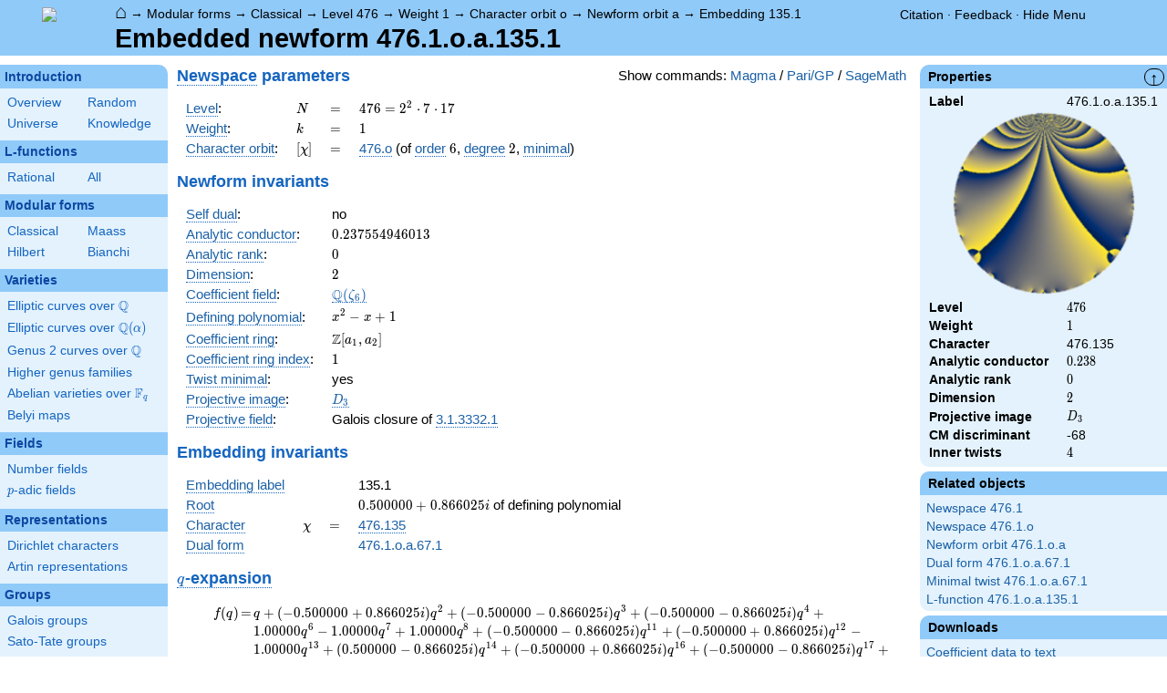

--- FILE ---
content_type: text/html; charset=utf-8
request_url: https://www.google.com/recaptcha/enterprise/anchor?ar=1&k=6LchHWwpAAAAACFe52hZNEkUP5Bn5_0FfLiEuF3i&co=aHR0cHM6Ly93d3cubG1mZGIub3JnOjQ0Mw..&hl=en&v=PoyoqOPhxBO7pBk68S4YbpHZ&size=invisible&anchor-ms=20000&execute-ms=30000&cb=ih7w0wis5z4n
body_size: 48603
content:
<!DOCTYPE HTML><html dir="ltr" lang="en"><head><meta http-equiv="Content-Type" content="text/html; charset=UTF-8">
<meta http-equiv="X-UA-Compatible" content="IE=edge">
<title>reCAPTCHA</title>
<style type="text/css">
/* cyrillic-ext */
@font-face {
  font-family: 'Roboto';
  font-style: normal;
  font-weight: 400;
  font-stretch: 100%;
  src: url(//fonts.gstatic.com/s/roboto/v48/KFO7CnqEu92Fr1ME7kSn66aGLdTylUAMa3GUBHMdazTgWw.woff2) format('woff2');
  unicode-range: U+0460-052F, U+1C80-1C8A, U+20B4, U+2DE0-2DFF, U+A640-A69F, U+FE2E-FE2F;
}
/* cyrillic */
@font-face {
  font-family: 'Roboto';
  font-style: normal;
  font-weight: 400;
  font-stretch: 100%;
  src: url(//fonts.gstatic.com/s/roboto/v48/KFO7CnqEu92Fr1ME7kSn66aGLdTylUAMa3iUBHMdazTgWw.woff2) format('woff2');
  unicode-range: U+0301, U+0400-045F, U+0490-0491, U+04B0-04B1, U+2116;
}
/* greek-ext */
@font-face {
  font-family: 'Roboto';
  font-style: normal;
  font-weight: 400;
  font-stretch: 100%;
  src: url(//fonts.gstatic.com/s/roboto/v48/KFO7CnqEu92Fr1ME7kSn66aGLdTylUAMa3CUBHMdazTgWw.woff2) format('woff2');
  unicode-range: U+1F00-1FFF;
}
/* greek */
@font-face {
  font-family: 'Roboto';
  font-style: normal;
  font-weight: 400;
  font-stretch: 100%;
  src: url(//fonts.gstatic.com/s/roboto/v48/KFO7CnqEu92Fr1ME7kSn66aGLdTylUAMa3-UBHMdazTgWw.woff2) format('woff2');
  unicode-range: U+0370-0377, U+037A-037F, U+0384-038A, U+038C, U+038E-03A1, U+03A3-03FF;
}
/* math */
@font-face {
  font-family: 'Roboto';
  font-style: normal;
  font-weight: 400;
  font-stretch: 100%;
  src: url(//fonts.gstatic.com/s/roboto/v48/KFO7CnqEu92Fr1ME7kSn66aGLdTylUAMawCUBHMdazTgWw.woff2) format('woff2');
  unicode-range: U+0302-0303, U+0305, U+0307-0308, U+0310, U+0312, U+0315, U+031A, U+0326-0327, U+032C, U+032F-0330, U+0332-0333, U+0338, U+033A, U+0346, U+034D, U+0391-03A1, U+03A3-03A9, U+03B1-03C9, U+03D1, U+03D5-03D6, U+03F0-03F1, U+03F4-03F5, U+2016-2017, U+2034-2038, U+203C, U+2040, U+2043, U+2047, U+2050, U+2057, U+205F, U+2070-2071, U+2074-208E, U+2090-209C, U+20D0-20DC, U+20E1, U+20E5-20EF, U+2100-2112, U+2114-2115, U+2117-2121, U+2123-214F, U+2190, U+2192, U+2194-21AE, U+21B0-21E5, U+21F1-21F2, U+21F4-2211, U+2213-2214, U+2216-22FF, U+2308-230B, U+2310, U+2319, U+231C-2321, U+2336-237A, U+237C, U+2395, U+239B-23B7, U+23D0, U+23DC-23E1, U+2474-2475, U+25AF, U+25B3, U+25B7, U+25BD, U+25C1, U+25CA, U+25CC, U+25FB, U+266D-266F, U+27C0-27FF, U+2900-2AFF, U+2B0E-2B11, U+2B30-2B4C, U+2BFE, U+3030, U+FF5B, U+FF5D, U+1D400-1D7FF, U+1EE00-1EEFF;
}
/* symbols */
@font-face {
  font-family: 'Roboto';
  font-style: normal;
  font-weight: 400;
  font-stretch: 100%;
  src: url(//fonts.gstatic.com/s/roboto/v48/KFO7CnqEu92Fr1ME7kSn66aGLdTylUAMaxKUBHMdazTgWw.woff2) format('woff2');
  unicode-range: U+0001-000C, U+000E-001F, U+007F-009F, U+20DD-20E0, U+20E2-20E4, U+2150-218F, U+2190, U+2192, U+2194-2199, U+21AF, U+21E6-21F0, U+21F3, U+2218-2219, U+2299, U+22C4-22C6, U+2300-243F, U+2440-244A, U+2460-24FF, U+25A0-27BF, U+2800-28FF, U+2921-2922, U+2981, U+29BF, U+29EB, U+2B00-2BFF, U+4DC0-4DFF, U+FFF9-FFFB, U+10140-1018E, U+10190-1019C, U+101A0, U+101D0-101FD, U+102E0-102FB, U+10E60-10E7E, U+1D2C0-1D2D3, U+1D2E0-1D37F, U+1F000-1F0FF, U+1F100-1F1AD, U+1F1E6-1F1FF, U+1F30D-1F30F, U+1F315, U+1F31C, U+1F31E, U+1F320-1F32C, U+1F336, U+1F378, U+1F37D, U+1F382, U+1F393-1F39F, U+1F3A7-1F3A8, U+1F3AC-1F3AF, U+1F3C2, U+1F3C4-1F3C6, U+1F3CA-1F3CE, U+1F3D4-1F3E0, U+1F3ED, U+1F3F1-1F3F3, U+1F3F5-1F3F7, U+1F408, U+1F415, U+1F41F, U+1F426, U+1F43F, U+1F441-1F442, U+1F444, U+1F446-1F449, U+1F44C-1F44E, U+1F453, U+1F46A, U+1F47D, U+1F4A3, U+1F4B0, U+1F4B3, U+1F4B9, U+1F4BB, U+1F4BF, U+1F4C8-1F4CB, U+1F4D6, U+1F4DA, U+1F4DF, U+1F4E3-1F4E6, U+1F4EA-1F4ED, U+1F4F7, U+1F4F9-1F4FB, U+1F4FD-1F4FE, U+1F503, U+1F507-1F50B, U+1F50D, U+1F512-1F513, U+1F53E-1F54A, U+1F54F-1F5FA, U+1F610, U+1F650-1F67F, U+1F687, U+1F68D, U+1F691, U+1F694, U+1F698, U+1F6AD, U+1F6B2, U+1F6B9-1F6BA, U+1F6BC, U+1F6C6-1F6CF, U+1F6D3-1F6D7, U+1F6E0-1F6EA, U+1F6F0-1F6F3, U+1F6F7-1F6FC, U+1F700-1F7FF, U+1F800-1F80B, U+1F810-1F847, U+1F850-1F859, U+1F860-1F887, U+1F890-1F8AD, U+1F8B0-1F8BB, U+1F8C0-1F8C1, U+1F900-1F90B, U+1F93B, U+1F946, U+1F984, U+1F996, U+1F9E9, U+1FA00-1FA6F, U+1FA70-1FA7C, U+1FA80-1FA89, U+1FA8F-1FAC6, U+1FACE-1FADC, U+1FADF-1FAE9, U+1FAF0-1FAF8, U+1FB00-1FBFF;
}
/* vietnamese */
@font-face {
  font-family: 'Roboto';
  font-style: normal;
  font-weight: 400;
  font-stretch: 100%;
  src: url(//fonts.gstatic.com/s/roboto/v48/KFO7CnqEu92Fr1ME7kSn66aGLdTylUAMa3OUBHMdazTgWw.woff2) format('woff2');
  unicode-range: U+0102-0103, U+0110-0111, U+0128-0129, U+0168-0169, U+01A0-01A1, U+01AF-01B0, U+0300-0301, U+0303-0304, U+0308-0309, U+0323, U+0329, U+1EA0-1EF9, U+20AB;
}
/* latin-ext */
@font-face {
  font-family: 'Roboto';
  font-style: normal;
  font-weight: 400;
  font-stretch: 100%;
  src: url(//fonts.gstatic.com/s/roboto/v48/KFO7CnqEu92Fr1ME7kSn66aGLdTylUAMa3KUBHMdazTgWw.woff2) format('woff2');
  unicode-range: U+0100-02BA, U+02BD-02C5, U+02C7-02CC, U+02CE-02D7, U+02DD-02FF, U+0304, U+0308, U+0329, U+1D00-1DBF, U+1E00-1E9F, U+1EF2-1EFF, U+2020, U+20A0-20AB, U+20AD-20C0, U+2113, U+2C60-2C7F, U+A720-A7FF;
}
/* latin */
@font-face {
  font-family: 'Roboto';
  font-style: normal;
  font-weight: 400;
  font-stretch: 100%;
  src: url(//fonts.gstatic.com/s/roboto/v48/KFO7CnqEu92Fr1ME7kSn66aGLdTylUAMa3yUBHMdazQ.woff2) format('woff2');
  unicode-range: U+0000-00FF, U+0131, U+0152-0153, U+02BB-02BC, U+02C6, U+02DA, U+02DC, U+0304, U+0308, U+0329, U+2000-206F, U+20AC, U+2122, U+2191, U+2193, U+2212, U+2215, U+FEFF, U+FFFD;
}
/* cyrillic-ext */
@font-face {
  font-family: 'Roboto';
  font-style: normal;
  font-weight: 500;
  font-stretch: 100%;
  src: url(//fonts.gstatic.com/s/roboto/v48/KFO7CnqEu92Fr1ME7kSn66aGLdTylUAMa3GUBHMdazTgWw.woff2) format('woff2');
  unicode-range: U+0460-052F, U+1C80-1C8A, U+20B4, U+2DE0-2DFF, U+A640-A69F, U+FE2E-FE2F;
}
/* cyrillic */
@font-face {
  font-family: 'Roboto';
  font-style: normal;
  font-weight: 500;
  font-stretch: 100%;
  src: url(//fonts.gstatic.com/s/roboto/v48/KFO7CnqEu92Fr1ME7kSn66aGLdTylUAMa3iUBHMdazTgWw.woff2) format('woff2');
  unicode-range: U+0301, U+0400-045F, U+0490-0491, U+04B0-04B1, U+2116;
}
/* greek-ext */
@font-face {
  font-family: 'Roboto';
  font-style: normal;
  font-weight: 500;
  font-stretch: 100%;
  src: url(//fonts.gstatic.com/s/roboto/v48/KFO7CnqEu92Fr1ME7kSn66aGLdTylUAMa3CUBHMdazTgWw.woff2) format('woff2');
  unicode-range: U+1F00-1FFF;
}
/* greek */
@font-face {
  font-family: 'Roboto';
  font-style: normal;
  font-weight: 500;
  font-stretch: 100%;
  src: url(//fonts.gstatic.com/s/roboto/v48/KFO7CnqEu92Fr1ME7kSn66aGLdTylUAMa3-UBHMdazTgWw.woff2) format('woff2');
  unicode-range: U+0370-0377, U+037A-037F, U+0384-038A, U+038C, U+038E-03A1, U+03A3-03FF;
}
/* math */
@font-face {
  font-family: 'Roboto';
  font-style: normal;
  font-weight: 500;
  font-stretch: 100%;
  src: url(//fonts.gstatic.com/s/roboto/v48/KFO7CnqEu92Fr1ME7kSn66aGLdTylUAMawCUBHMdazTgWw.woff2) format('woff2');
  unicode-range: U+0302-0303, U+0305, U+0307-0308, U+0310, U+0312, U+0315, U+031A, U+0326-0327, U+032C, U+032F-0330, U+0332-0333, U+0338, U+033A, U+0346, U+034D, U+0391-03A1, U+03A3-03A9, U+03B1-03C9, U+03D1, U+03D5-03D6, U+03F0-03F1, U+03F4-03F5, U+2016-2017, U+2034-2038, U+203C, U+2040, U+2043, U+2047, U+2050, U+2057, U+205F, U+2070-2071, U+2074-208E, U+2090-209C, U+20D0-20DC, U+20E1, U+20E5-20EF, U+2100-2112, U+2114-2115, U+2117-2121, U+2123-214F, U+2190, U+2192, U+2194-21AE, U+21B0-21E5, U+21F1-21F2, U+21F4-2211, U+2213-2214, U+2216-22FF, U+2308-230B, U+2310, U+2319, U+231C-2321, U+2336-237A, U+237C, U+2395, U+239B-23B7, U+23D0, U+23DC-23E1, U+2474-2475, U+25AF, U+25B3, U+25B7, U+25BD, U+25C1, U+25CA, U+25CC, U+25FB, U+266D-266F, U+27C0-27FF, U+2900-2AFF, U+2B0E-2B11, U+2B30-2B4C, U+2BFE, U+3030, U+FF5B, U+FF5D, U+1D400-1D7FF, U+1EE00-1EEFF;
}
/* symbols */
@font-face {
  font-family: 'Roboto';
  font-style: normal;
  font-weight: 500;
  font-stretch: 100%;
  src: url(//fonts.gstatic.com/s/roboto/v48/KFO7CnqEu92Fr1ME7kSn66aGLdTylUAMaxKUBHMdazTgWw.woff2) format('woff2');
  unicode-range: U+0001-000C, U+000E-001F, U+007F-009F, U+20DD-20E0, U+20E2-20E4, U+2150-218F, U+2190, U+2192, U+2194-2199, U+21AF, U+21E6-21F0, U+21F3, U+2218-2219, U+2299, U+22C4-22C6, U+2300-243F, U+2440-244A, U+2460-24FF, U+25A0-27BF, U+2800-28FF, U+2921-2922, U+2981, U+29BF, U+29EB, U+2B00-2BFF, U+4DC0-4DFF, U+FFF9-FFFB, U+10140-1018E, U+10190-1019C, U+101A0, U+101D0-101FD, U+102E0-102FB, U+10E60-10E7E, U+1D2C0-1D2D3, U+1D2E0-1D37F, U+1F000-1F0FF, U+1F100-1F1AD, U+1F1E6-1F1FF, U+1F30D-1F30F, U+1F315, U+1F31C, U+1F31E, U+1F320-1F32C, U+1F336, U+1F378, U+1F37D, U+1F382, U+1F393-1F39F, U+1F3A7-1F3A8, U+1F3AC-1F3AF, U+1F3C2, U+1F3C4-1F3C6, U+1F3CA-1F3CE, U+1F3D4-1F3E0, U+1F3ED, U+1F3F1-1F3F3, U+1F3F5-1F3F7, U+1F408, U+1F415, U+1F41F, U+1F426, U+1F43F, U+1F441-1F442, U+1F444, U+1F446-1F449, U+1F44C-1F44E, U+1F453, U+1F46A, U+1F47D, U+1F4A3, U+1F4B0, U+1F4B3, U+1F4B9, U+1F4BB, U+1F4BF, U+1F4C8-1F4CB, U+1F4D6, U+1F4DA, U+1F4DF, U+1F4E3-1F4E6, U+1F4EA-1F4ED, U+1F4F7, U+1F4F9-1F4FB, U+1F4FD-1F4FE, U+1F503, U+1F507-1F50B, U+1F50D, U+1F512-1F513, U+1F53E-1F54A, U+1F54F-1F5FA, U+1F610, U+1F650-1F67F, U+1F687, U+1F68D, U+1F691, U+1F694, U+1F698, U+1F6AD, U+1F6B2, U+1F6B9-1F6BA, U+1F6BC, U+1F6C6-1F6CF, U+1F6D3-1F6D7, U+1F6E0-1F6EA, U+1F6F0-1F6F3, U+1F6F7-1F6FC, U+1F700-1F7FF, U+1F800-1F80B, U+1F810-1F847, U+1F850-1F859, U+1F860-1F887, U+1F890-1F8AD, U+1F8B0-1F8BB, U+1F8C0-1F8C1, U+1F900-1F90B, U+1F93B, U+1F946, U+1F984, U+1F996, U+1F9E9, U+1FA00-1FA6F, U+1FA70-1FA7C, U+1FA80-1FA89, U+1FA8F-1FAC6, U+1FACE-1FADC, U+1FADF-1FAE9, U+1FAF0-1FAF8, U+1FB00-1FBFF;
}
/* vietnamese */
@font-face {
  font-family: 'Roboto';
  font-style: normal;
  font-weight: 500;
  font-stretch: 100%;
  src: url(//fonts.gstatic.com/s/roboto/v48/KFO7CnqEu92Fr1ME7kSn66aGLdTylUAMa3OUBHMdazTgWw.woff2) format('woff2');
  unicode-range: U+0102-0103, U+0110-0111, U+0128-0129, U+0168-0169, U+01A0-01A1, U+01AF-01B0, U+0300-0301, U+0303-0304, U+0308-0309, U+0323, U+0329, U+1EA0-1EF9, U+20AB;
}
/* latin-ext */
@font-face {
  font-family: 'Roboto';
  font-style: normal;
  font-weight: 500;
  font-stretch: 100%;
  src: url(//fonts.gstatic.com/s/roboto/v48/KFO7CnqEu92Fr1ME7kSn66aGLdTylUAMa3KUBHMdazTgWw.woff2) format('woff2');
  unicode-range: U+0100-02BA, U+02BD-02C5, U+02C7-02CC, U+02CE-02D7, U+02DD-02FF, U+0304, U+0308, U+0329, U+1D00-1DBF, U+1E00-1E9F, U+1EF2-1EFF, U+2020, U+20A0-20AB, U+20AD-20C0, U+2113, U+2C60-2C7F, U+A720-A7FF;
}
/* latin */
@font-face {
  font-family: 'Roboto';
  font-style: normal;
  font-weight: 500;
  font-stretch: 100%;
  src: url(//fonts.gstatic.com/s/roboto/v48/KFO7CnqEu92Fr1ME7kSn66aGLdTylUAMa3yUBHMdazQ.woff2) format('woff2');
  unicode-range: U+0000-00FF, U+0131, U+0152-0153, U+02BB-02BC, U+02C6, U+02DA, U+02DC, U+0304, U+0308, U+0329, U+2000-206F, U+20AC, U+2122, U+2191, U+2193, U+2212, U+2215, U+FEFF, U+FFFD;
}
/* cyrillic-ext */
@font-face {
  font-family: 'Roboto';
  font-style: normal;
  font-weight: 900;
  font-stretch: 100%;
  src: url(//fonts.gstatic.com/s/roboto/v48/KFO7CnqEu92Fr1ME7kSn66aGLdTylUAMa3GUBHMdazTgWw.woff2) format('woff2');
  unicode-range: U+0460-052F, U+1C80-1C8A, U+20B4, U+2DE0-2DFF, U+A640-A69F, U+FE2E-FE2F;
}
/* cyrillic */
@font-face {
  font-family: 'Roboto';
  font-style: normal;
  font-weight: 900;
  font-stretch: 100%;
  src: url(//fonts.gstatic.com/s/roboto/v48/KFO7CnqEu92Fr1ME7kSn66aGLdTylUAMa3iUBHMdazTgWw.woff2) format('woff2');
  unicode-range: U+0301, U+0400-045F, U+0490-0491, U+04B0-04B1, U+2116;
}
/* greek-ext */
@font-face {
  font-family: 'Roboto';
  font-style: normal;
  font-weight: 900;
  font-stretch: 100%;
  src: url(//fonts.gstatic.com/s/roboto/v48/KFO7CnqEu92Fr1ME7kSn66aGLdTylUAMa3CUBHMdazTgWw.woff2) format('woff2');
  unicode-range: U+1F00-1FFF;
}
/* greek */
@font-face {
  font-family: 'Roboto';
  font-style: normal;
  font-weight: 900;
  font-stretch: 100%;
  src: url(//fonts.gstatic.com/s/roboto/v48/KFO7CnqEu92Fr1ME7kSn66aGLdTylUAMa3-UBHMdazTgWw.woff2) format('woff2');
  unicode-range: U+0370-0377, U+037A-037F, U+0384-038A, U+038C, U+038E-03A1, U+03A3-03FF;
}
/* math */
@font-face {
  font-family: 'Roboto';
  font-style: normal;
  font-weight: 900;
  font-stretch: 100%;
  src: url(//fonts.gstatic.com/s/roboto/v48/KFO7CnqEu92Fr1ME7kSn66aGLdTylUAMawCUBHMdazTgWw.woff2) format('woff2');
  unicode-range: U+0302-0303, U+0305, U+0307-0308, U+0310, U+0312, U+0315, U+031A, U+0326-0327, U+032C, U+032F-0330, U+0332-0333, U+0338, U+033A, U+0346, U+034D, U+0391-03A1, U+03A3-03A9, U+03B1-03C9, U+03D1, U+03D5-03D6, U+03F0-03F1, U+03F4-03F5, U+2016-2017, U+2034-2038, U+203C, U+2040, U+2043, U+2047, U+2050, U+2057, U+205F, U+2070-2071, U+2074-208E, U+2090-209C, U+20D0-20DC, U+20E1, U+20E5-20EF, U+2100-2112, U+2114-2115, U+2117-2121, U+2123-214F, U+2190, U+2192, U+2194-21AE, U+21B0-21E5, U+21F1-21F2, U+21F4-2211, U+2213-2214, U+2216-22FF, U+2308-230B, U+2310, U+2319, U+231C-2321, U+2336-237A, U+237C, U+2395, U+239B-23B7, U+23D0, U+23DC-23E1, U+2474-2475, U+25AF, U+25B3, U+25B7, U+25BD, U+25C1, U+25CA, U+25CC, U+25FB, U+266D-266F, U+27C0-27FF, U+2900-2AFF, U+2B0E-2B11, U+2B30-2B4C, U+2BFE, U+3030, U+FF5B, U+FF5D, U+1D400-1D7FF, U+1EE00-1EEFF;
}
/* symbols */
@font-face {
  font-family: 'Roboto';
  font-style: normal;
  font-weight: 900;
  font-stretch: 100%;
  src: url(//fonts.gstatic.com/s/roboto/v48/KFO7CnqEu92Fr1ME7kSn66aGLdTylUAMaxKUBHMdazTgWw.woff2) format('woff2');
  unicode-range: U+0001-000C, U+000E-001F, U+007F-009F, U+20DD-20E0, U+20E2-20E4, U+2150-218F, U+2190, U+2192, U+2194-2199, U+21AF, U+21E6-21F0, U+21F3, U+2218-2219, U+2299, U+22C4-22C6, U+2300-243F, U+2440-244A, U+2460-24FF, U+25A0-27BF, U+2800-28FF, U+2921-2922, U+2981, U+29BF, U+29EB, U+2B00-2BFF, U+4DC0-4DFF, U+FFF9-FFFB, U+10140-1018E, U+10190-1019C, U+101A0, U+101D0-101FD, U+102E0-102FB, U+10E60-10E7E, U+1D2C0-1D2D3, U+1D2E0-1D37F, U+1F000-1F0FF, U+1F100-1F1AD, U+1F1E6-1F1FF, U+1F30D-1F30F, U+1F315, U+1F31C, U+1F31E, U+1F320-1F32C, U+1F336, U+1F378, U+1F37D, U+1F382, U+1F393-1F39F, U+1F3A7-1F3A8, U+1F3AC-1F3AF, U+1F3C2, U+1F3C4-1F3C6, U+1F3CA-1F3CE, U+1F3D4-1F3E0, U+1F3ED, U+1F3F1-1F3F3, U+1F3F5-1F3F7, U+1F408, U+1F415, U+1F41F, U+1F426, U+1F43F, U+1F441-1F442, U+1F444, U+1F446-1F449, U+1F44C-1F44E, U+1F453, U+1F46A, U+1F47D, U+1F4A3, U+1F4B0, U+1F4B3, U+1F4B9, U+1F4BB, U+1F4BF, U+1F4C8-1F4CB, U+1F4D6, U+1F4DA, U+1F4DF, U+1F4E3-1F4E6, U+1F4EA-1F4ED, U+1F4F7, U+1F4F9-1F4FB, U+1F4FD-1F4FE, U+1F503, U+1F507-1F50B, U+1F50D, U+1F512-1F513, U+1F53E-1F54A, U+1F54F-1F5FA, U+1F610, U+1F650-1F67F, U+1F687, U+1F68D, U+1F691, U+1F694, U+1F698, U+1F6AD, U+1F6B2, U+1F6B9-1F6BA, U+1F6BC, U+1F6C6-1F6CF, U+1F6D3-1F6D7, U+1F6E0-1F6EA, U+1F6F0-1F6F3, U+1F6F7-1F6FC, U+1F700-1F7FF, U+1F800-1F80B, U+1F810-1F847, U+1F850-1F859, U+1F860-1F887, U+1F890-1F8AD, U+1F8B0-1F8BB, U+1F8C0-1F8C1, U+1F900-1F90B, U+1F93B, U+1F946, U+1F984, U+1F996, U+1F9E9, U+1FA00-1FA6F, U+1FA70-1FA7C, U+1FA80-1FA89, U+1FA8F-1FAC6, U+1FACE-1FADC, U+1FADF-1FAE9, U+1FAF0-1FAF8, U+1FB00-1FBFF;
}
/* vietnamese */
@font-face {
  font-family: 'Roboto';
  font-style: normal;
  font-weight: 900;
  font-stretch: 100%;
  src: url(//fonts.gstatic.com/s/roboto/v48/KFO7CnqEu92Fr1ME7kSn66aGLdTylUAMa3OUBHMdazTgWw.woff2) format('woff2');
  unicode-range: U+0102-0103, U+0110-0111, U+0128-0129, U+0168-0169, U+01A0-01A1, U+01AF-01B0, U+0300-0301, U+0303-0304, U+0308-0309, U+0323, U+0329, U+1EA0-1EF9, U+20AB;
}
/* latin-ext */
@font-face {
  font-family: 'Roboto';
  font-style: normal;
  font-weight: 900;
  font-stretch: 100%;
  src: url(//fonts.gstatic.com/s/roboto/v48/KFO7CnqEu92Fr1ME7kSn66aGLdTylUAMa3KUBHMdazTgWw.woff2) format('woff2');
  unicode-range: U+0100-02BA, U+02BD-02C5, U+02C7-02CC, U+02CE-02D7, U+02DD-02FF, U+0304, U+0308, U+0329, U+1D00-1DBF, U+1E00-1E9F, U+1EF2-1EFF, U+2020, U+20A0-20AB, U+20AD-20C0, U+2113, U+2C60-2C7F, U+A720-A7FF;
}
/* latin */
@font-face {
  font-family: 'Roboto';
  font-style: normal;
  font-weight: 900;
  font-stretch: 100%;
  src: url(//fonts.gstatic.com/s/roboto/v48/KFO7CnqEu92Fr1ME7kSn66aGLdTylUAMa3yUBHMdazQ.woff2) format('woff2');
  unicode-range: U+0000-00FF, U+0131, U+0152-0153, U+02BB-02BC, U+02C6, U+02DA, U+02DC, U+0304, U+0308, U+0329, U+2000-206F, U+20AC, U+2122, U+2191, U+2193, U+2212, U+2215, U+FEFF, U+FFFD;
}

</style>
<link rel="stylesheet" type="text/css" href="https://www.gstatic.com/recaptcha/releases/PoyoqOPhxBO7pBk68S4YbpHZ/styles__ltr.css">
<script nonce="R9c_0BABq_D4thNL4dTW9g" type="text/javascript">window['__recaptcha_api'] = 'https://www.google.com/recaptcha/enterprise/';</script>
<script type="text/javascript" src="https://www.gstatic.com/recaptcha/releases/PoyoqOPhxBO7pBk68S4YbpHZ/recaptcha__en.js" nonce="R9c_0BABq_D4thNL4dTW9g">
      
    </script></head>
<body><div id="rc-anchor-alert" class="rc-anchor-alert"></div>
<input type="hidden" id="recaptcha-token" value="[base64]">
<script type="text/javascript" nonce="R9c_0BABq_D4thNL4dTW9g">
      recaptcha.anchor.Main.init("[\x22ainput\x22,[\x22bgdata\x22,\x22\x22,\[base64]/[base64]/[base64]/[base64]/cjw8ejpyPj4+eil9Y2F0Y2gobCl7dGhyb3cgbDt9fSxIPWZ1bmN0aW9uKHcsdCx6KXtpZih3PT0xOTR8fHc9PTIwOCl0LnZbd10/dC52W3ddLmNvbmNhdCh6KTp0LnZbd109b2Yoeix0KTtlbHNle2lmKHQuYkImJnchPTMxNylyZXR1cm47dz09NjZ8fHc9PTEyMnx8dz09NDcwfHx3PT00NHx8dz09NDE2fHx3PT0zOTd8fHc9PTQyMXx8dz09Njh8fHc9PTcwfHx3PT0xODQ/[base64]/[base64]/[base64]/bmV3IGRbVl0oSlswXSk6cD09Mj9uZXcgZFtWXShKWzBdLEpbMV0pOnA9PTM/bmV3IGRbVl0oSlswXSxKWzFdLEpbMl0pOnA9PTQ/[base64]/[base64]/[base64]/[base64]\x22,\[base64]\x22,\x22InzCgGE3wqbDtGPDjsKrw5jCpUQlw7DCqjwVwp3Cr8OVwrjDtsKmCEHCgMKmBRYbwokOwr9ZwqrDhELCrC/Dum9UV8KWw5YTfcKGwrgwXVTDlsOSPDtoNMKIw6zDtB3Cug47FH9Mw7DCqMOYUsOAw5xmwq5IwoYLw7NibsKsw5HDtcOpIi3DlsO/wonCp8OnLFPCi8Kxwr/[base64]/GEfClsKgLjjCv0vCn3FjIsOTwqHCv0TDpV4AH17DoFvDtcKcwrMGPlYGYcO1QMKHwqzCksOXKTzDlATDl8OdDcOAwp7DosKZYGTDpn7Dnw94wpjCtcO8IcOaYzpdV37CscKEOsOCJcKVN2nCocKwOMKtSz3DnT/Dp8OfDsKgwqZ+wrfCi8Odw5TDrAwaBk3DrWc/wonCqsKuUsK5wpTDozXCkcKewrrDgsKdOUrCgMOIPEk1w5cpCFjCl8OXw63DjMO/KVNyw4g7w5nDu3VOw40BdFrChRp3w5/DlF3DtgHDu8KWUCHDvcOiwrbDjsKRw5UCXyAvw4UbGcOBfcOECWbCkMKjwqfCmMOkIMOEwoQdHcOKwr3Cj8Kqw7pMG8KUUcK7eQXCq8O1wr8+woduwr/Dn1HCs8O4w7PCry3Dr8Kzwo/DgsKfIsOxRURSw7/CpSo4fsK2wrvDl8KJw47CrMKZWcKWw5/DhsKyBsOPwqjDocKfwpfDs34fFVclw7XChgPCnEE+w7YLBDZHwqcIUsODwrwVwp/DlsKSLsKcBXZ+ZWPCq8OqBR9VXMKAwrg+BcO6w53DmVcBbcKqA8O5w6bDmBDDosO1w5pSB8Obw5DDsiZtwoLChsOSwqc6ODVIesOWcxDCnGohwqYow6XCoDDCijvDssK4w4UzwpnDpmTCg8KDw4HClh/Dv8KLY8OTw7UVUXjClcK1QwQCwqNpw6vCksK0w6/DgsOcd8Kywr9lfjLDvcOEScKqQcO0aMO7woHCiTXChMKXw5PCvVlBHFMKw7ZOVwfCtcK7EXlhC2FIw4xJw67Cn8OAPC3CkcOOAnrDqsOjw7fCm1XCmcKcdMKLU8KmwrdBwoABw4/DuhXCrGvCpcKFw7l7UEp3I8KFwqXDnkLDncKPOC3DsV0KwobCsMO3wrIAwrXCj8Onwr/Dgy/DrGo0cmHCkRUQH8KXXMOiw5cIXcKDWMOzE381w63CoMObcA/CgcK1wq4/X0vDg8Oww45IwqR0BMO9OMK/LyTCiFVIHcKtwrbDoTtHesKwNMOvw6gYbMOOwpYkMEoBwo0gEF7Cv8Oww4tCREzCiVcTEhvDkQYzOsKNwqbClzQXw73Dg8KBw4AGI8K1w6HCqcO/[base64]/[base64]/Dri4QHDjCg8O0w7lZen1twpRZQ0J4cCZ9w6Z+w4kIwpIfwqTCuwXDklTCtQ7CribDslFkJDAbf2fCuQt6RsO2wpXCtFTChMKgU8OYOMOFw7bCtcKMK8Kxw51owoTDkxTCuMKWXiUMEGENwrYuCBARw55bwoZnH8KNAMOPwrNmIU/CiQjDhV7CocKbw49aZzZCwo3Dq8OHCcO4JsKMworCnMKVTGRXKg7CjnHCj8O7YsKcQsKJKGnCrsKDYMO1TMKhK8OVw6TDkQPDgVkBQsOAwrbCkDvDsj1UwofDrsO9w4jCiMKCdWnCmcKxw70Cw5DDr8KMw5zDmEDCjcKRwpzDhDTCk8KZw4HCoFrDpMK/RAPCisK/wqvDklfDtyfDlyoAw4d1NMOQWMOQwoXCrTHCtsODw7Z9aMK8wpHCl8KcYXcdwrzDuEvCsMKQwqB/wpkJH8KwCMKaLMO6TQEjwqpVBMK8wq/Cp1PCsDNGwqbChMKgHMOZw6cHZcK/VC0gwoFfwqZkbMK5F8KabsOmckpEwrvClcOBFkwaSkN0NURkR0PDplkENcOzXMORwqfDm8KnTjVFZ8OJPAkhc8K4w4XDpgtbwqdvVizCnlh2W1/Di8O4w5bDisKdLzLDk0wNNTDClFjDqsKiBHzCrmUYwofCrMKUw4LDhDnDn3QCw67CgMOCwowKw5TCu8O7UsOkAMKtw5XCucO/Owp1EEjCicO4NcOPwqEpGcKCDWHDm8KiJMKMITLDin/Co8Oww5XCsFXCpsKYJMOtw73CjhwZJSDCnxYEwqnDhMKZVcOIY8KHPsKbw4TDgVfCosOywpnCncKfEWxuw4/CrMOAwonCpAAyZMK0w6jDuzl9wqHCv8KJw43DvcOnwqjDgMOSGcKbwovCj2zDm0vDhgQhw7x/wqjCmWwBwpnDuMKNw47DjztLHnFYWMOsR8Kcb8OJRcK2eBFRwqRvw5YbwrRVNknDtxA5ecKtA8KCwpcYw7DDtMOqTEnCoQsAw5YFwr7CslFIwp1Nwp43Eh7DvnZxGkZ6wpLDtcOlDMKFHXzDmMO9w4VDw6rDmsOqL8KGw7ZWw5AWIGwzw5ViGHfDvmjDowjClS/DqijCgFNOw5zDuyTDusOQw4LCjxvCrcO9MgVywrNTw64nwo7DpsORfAR0wrQKwqxZbsKSdcOrf8OJQmRnacOqKi3CjcKKAMKAeQ4BwqjDscO0woHDn8OzG2gswoJPEx/[base64]/Dr8OYw4xbwovCuWbCqSNWSz0AS3ocP8OEdn/DkRnDj8OAw6LDo8Odw6Ixw4zCsQxMwooFwrrDnMKyQTkSBMKrVsOkYsOqw6LDpMOIw5/DinXDpgMmEsO+FcOlTcKWSMKsw5nDmzc6wo7CoVhgwrcOw6Uiw5/[base64]/ChcKNLMO0R8OOw6jCrsOaE8Kqw4vDhsOBVsOvw6HCl8KywqnCosOpewZEwoXDphfCpsKJw54FNsKOw4V7bcOoH8O2NhfCnsOjNcOZacOZwrATHcKIwoDDl2V2wo9LUhslTsOSVirChHMEGcOlYMOhw7DDrwfCj07Cu0Uxw5zCkkl2wqPDtAooOl3DmMOyw7pgw6tOOR/[base64]/[base64]/[base64]/DkMKre2LCv33Dl8Orw5xywprCsMKsLxnCsH5VZsO2I8OeHzbDsjgmG8OjNA/[base64]/HSdENmbDvMOZZ8KZMVjDssOTQgXCuS/[base64]/[base64]/DqcObw4Zaw5dZwojClMKpH0sbHcO3KjrCojfDgMOyw5ldcFHCkMKGVG/DtsOyw6gNw5Auwp1WLi7DgMKJJ8OOe8KgUi0EwrzDhAtJBS3DgmF4OMO9BhBNw5LCtMK1PDTCkMOaFsOYw57CpsOhasOmwocGw5bCqMKTDsKRw7HCuMKtH8KkD23DjSTClSkvZcKcw7/DusKkw5BQw4E9HsKRw5ZvYDrDgiN2O8OXXMK6Vw4Lw6tpR8KwZcK8wojCo8OCwplwcwDCs8Oxw7/CsxnDuCvDsMOqGMKbwqXDhHvDg2zDoXbCgFEGwrMLYMKpw7nCsMOaw54mw4fDlMOydypQwrx1bcOPTGZ/wq0gw6PDolpuWm3CpQ/CuMK6w6JbX8Oywps3w75fw4nDmcKNcy9ZwrHCh1UebMKZNsKhMMORwoTChFYmc8K2wrvDr8KuJVdaw77DqMOXwpdgTMOUwovCnmcGc1nDmxPDs8OtwpQwwozDvMK+wrPDkzTDmWnCnD7DqsOpwqdRw6RGVsK/wqlGVgEibMO6BEx3OcKGwqdkw5DCqC3Dv3TDonPDosKNwr3CgGfDvcKIwozDk2rDgcOKw5nDgQ1nw5MPwqdRwpQMZGhWEsKYw68FwoLDpcOYwo/DqsK1fRzCt8KQfTk7ccKPKsO4C8KSwoRRS8KXw400UR/DocOPw7bCmXVKwonDvSjCmS/CrS8yeG1pw7PCm13CjMKjQcO7w4khIMK6bsO2w5nCthFBFmouIcKAw70awpp8wr5Kw6DDox3CpsOPw4Msw4zCrWsSw5RGXcOJPRjCj8Kzw4PDtCDDmcK4woPCsgBhwptowpEIwolUw64DcMOdA17Dm1XCpcOWAmTCucKrw7rClsO4DS9/w7bDhD1hRirDpEjDgFgDwqlNwobDscOeXy4Qw4UAcMKqCRXDtVMfVMK1wonDrxrCs8Kcwr0zRATCrFIqK0vCrwEmw6LCsjR/[base64]/[base64]/ClH58AA15XwzDrnfCnWnDs1QWwqkLw4DDiMOmXgMJwpHDg8OZw5MrWVrCmMKyDcOkYcOwQsK/[base64]/CuRDCvsKVwpXCmmQJw47CucOXwpsrw61eRsOKwpUJL8OKFXhqw5TCscKjw65xwrx6wprCv8KjT8OYFMOvR8K5K8K1w6IfMyPDoGrDlMOCwrITccOiTMKMJi/[base64]/DmsOqT8OXwpvDrEdqw4ttU8Kcw7UlNAoWInLCpHTDh0BjXcOBw4xRZcOPwqswdifClW0lw6rDhsKTe8KlXcK6dsOPwpDCqsKww4UQwqZJJ8OfXEnDiWM2w7rDvxPDsghMw6gCBsOtwr1JwqvDnMOUwqh7ezhSw6LCssOiNy/CgsKVGsOaw7Q4wphMLsKaFcO9OcKlw6w1esONAijDildZW04pw7fCuEY9wrfCosKnccKhLsO4woXDmMKhF3zDlcO9ImY3w4LCgcKyMsKFBlDDgMKNVADCosKfw5w9w6piw6/Dq8KXUGdbAcOKWV3Csk5/I8OGShjClMKIwqY8ZjLCnVzCjXjCo0rDgjExw5t7w4rCq3zDvQJdSsOzfSAlw6zCqsKvEn/CmSjDvcKIw7AewpYgw7cFHi3CsCbCgsKhw4hkwr8CS3tiw6wCO8Otb8Kqb8OOwoBdw4LDjQMVw7rDqMKtajDCtsKiw7pPwqzCvsKwDsKOcGfCpzvDuh/CpyHCmVrDpXpAwqUVw57CoMOMwrp9wqMoYsOfMzoBw53Cs8O3wqbDuG9vw4MDw6jCu8OhwodTUlXDtsKxSMOew5MAw47ClsK7NsKLKyRdw75OKX8bwpnDj2fCqjLCtMKfw5A8KX/[base64]/CqsKawro6F8KAC8Okb8KDwqZLd8O8IC0LPsKNNDTDqcOow7hcCcOtCibDmcKsw5jDrMKIwp44fFEmAz0vwrrCl1cRw48ZYV/DvBzDhMKJK8O7w57DrB5nblTCiFDDi1/DjcOKF8KpwqXDnz/CqCfDiMOpc3gUccOVKsKbW2F9JUJWwrTCgmlIwpDClsK/wqkIw5TCjsKnw5QnPHscAcOLw5LDszl0AcK7ZyEhPiAww5ZIDMKIwq/DuDxkJQFDVcO6wr8gwpcfwpHCsMKDw79EZMOZccO6ORzDr8OUw7BWS8KfcS1JZMOXKAzDpQpPw7oYG8OyAMK4wrpHY3MxXMKLGiDDqx0+c3XClQvCszs2bcOCw7vCvcKfKCJzw5ZjwrpJwrELQBZJwpQ+wpXCngbDq8KHBmAKOsO3PAAIwoB/fWUqPj8BciAEEcKaZMOIbMO2Wj/[base64]/DpMOGw6tuRmrCj8OmW8K+wr3Dm8O2b8OjSgPDuhrClh8Rw7LCk8O/bHTCkcOCaMOHwqUJw67DqAEJwrZVG1oLwrzDlzzCtMODCcOuw4/DmMOswp7Cqx/Cm8KzVcO+wrIfwoDDosK2w7zCqcKEVsKkfUd9RMK3KjDDtxfDvcO6C8O7wpfDr8OIMyoOwofDicOrwqofw7jCuETDrMO7w5LDk8OVw5rCrsOVw481AnpYAxvDl0kIw7x+wpxjVwFeJA/Dh8Oxw73DpGbCjsOVbBXDgDnDvsK1JcK1UmnCi8KYU8KYwoxZcX05PMKXwotew4HCrjVawqzCg8K/F8Kzw7QKw6kwYsOECTTDiMKYesONZSVJwr3Ch8OLBcKAw7Y5wqh8XBh/w5jCuxoMIMOaFMKvUzIhw6o+wrnCjMOOfMKqw7JGGsK2MMKaemVJwrvCl8ODNcOYCsKibMO9d8OVWMKZEkYrG8Kvw7omw4nCiMOFw4VRLzXCkMO4w73CrAl4Hj0IwqjCrDkvw53DkX/DkMOywqkFcCjCusKlIR/DqMOEbETCjAjDhQNtbMKJw77DucK3wpBrBMKMYMKVwpYWw4nChlR7bsO+UMO7FVsxw6DDmkVLwo0uPsKfXcKuR0HDqRBxEMOJwqTCizTCpcODRcO/T0odBVEPw7ZhAgTDjVwdw4LDt3nDgAp8FnDDmRLDiMKaw44/w6vDtMKjEsOIQ355XMOtw7IHNUbDt8K0NMKKw4vCsF5NdcOswqkuRcKbw78CMANywqg1w5LCsFNJcMO7w7/[base64]/RMKFYHlzw7d3CTxewqzDi8KhFFc/[base64]/DhcKmSl/DuBwwNsKUw4ULX3bDscKKwqFWAGExYsOpw6zCjy7Cr8OewrsVZznCoF90w4t3wqUEJsOnMQ3DlFvDt8K2wq4fwp1yCRHCqsKLY1DCosO/w4DCncO9fis8UMKXwojDtT0FVGliwokQRUXDvl3CujxTb8Osw545w5nCpS7DoELCiGHDtRTCkzDCt8KEV8KROAEew5IdLzZmw4cdw6ASBMK2MBMoN1o+HWsIwrfDjFPDnxnDg8KCw7wgw7t3w5nDrMK8w61jYsO1wofDmMOqAQXCgWjDgcOvwr8pw7MFw5s/VlLCkHMEw50OK0bCn8OYBMO6dEzCmEUeEcO6wpkfa0EOO8O/w4zChQcewpfClcKswoTDhsKJPxVfJ8KwwrjCvcOTfAzCi8Kkw4/CsSfDocOQwpXCusOpwpxhPjzCksK8Q8K8cibCoMKvwrXCox0JwrnDpnwiwqjCrS8swqfCvMKywqBYw4kZwojDp8KNRMOHwr/DtClAw5ErwplEw67Dj8K+w6s7w6RACMOAHn/DuADDlMK7w5kzw5ZDw5Mew7hMVBZ9JcKPNMK9woYZaUjDhT/DucOwEHsLIMKgAGl4w55zw7TDqcO5w5PCvcO6EMKCcMO5QC7DhcKDAcKVw5jDnsO3PsOzwrrCuVnDj3DDv17DmwQtKcKYG8OkZHnDvcOYOUwawp/Cnj7Cqjoqw57CvMOIwpR6wo/CscOkPcKaOsK4EsOlw6AYNx3Cj0lrRBzChsOAfDAyJcKnw5gXwqsGEsOlw7xhwq5Zw6dOBsKhBcKywqBUXSQ9w5hPw4PCn8OJTcOFdCXDrcOCw7h9w5/DmcOcasOTw47CvcOLwoUhw6vCicOGG0jDj3MswqvClsOIeHY9SsOHBhDDiMKDwqhfw7TDk8Odw48ZwrXDoG9+w4RCwp9uwp46YmPCl0rCl07CkU3ClcO2UUvDsmlnZsOAcB3ChsOUw6Y8LjtJXFlYMsOKw5HCr8OSCG/[base64]/Cq3ZVw5ZHw5bCpMO5w5dbXWzDnzXCvCUVw6nCnChiwp3DmFcuwqHCq0k3w4DDmnggw6gVw7E8wostw4B5w4A3AMKqwpLDnhbCjMO6ZcOXe8KIwqXDkidzanI0f8KgwpfCi8OeP8OVwr9cwqhCMhp3wqzCpXImw6rCjQRKw5fCsWFRwoJpw6TDt1Ylwoc8wrfCjcKLNC/[base64]/Ix9CwpvCsDXDu8OMw4NsLMKfKMKFDsKjw4kyC8KYw5LDjsOlccKsw4bCssOWTHnDrMKGw7Y/OnjDpyHCvSJdHMOyRlkPwobCs2rCrMKgDnfCgQZKw5MSw7bCsMKhwpHDo8KceX3DsVfCucOSwqnCvsKoSMKAw4QawqPDv8O8Akh4aDAmIcKxwofCvzHDjnbCpx4YwqM6w7XCgMO2CMOIWyXDuQgOfcOdwprCsF14WVIOwovCkyVmw5lOak7DvgTCi2AIJcOVw4/DosKnwrppJlTDosOlwoXCiMKlJsOObcKlU8Kmw5fCnkrDvhLDl8OTLsOaLC/[base64]/DlCACJsO8w79WVXsqwqjCmMKJwqrDisOjw5nCi8Okw73DtMKbSGtLwpzCvw5WPSPDmcOIO8ODw5fDocO8w6BTw6/CosKuw6PCmsKSBzvCuihrwo7CmHnCtkjDuMOZw5cvZsKRfMKmLGXCuggew47ClsO5w6R+w6vDlcKLwqHDsgsyCcOLwrDCt8K1w5F9ecOQR2/CqsOIKwTDt8Kkf8KAdXJSY011w74+U2R5QMOBf8K0wrzCjMKNw4cXbcK1VcKYPQJWNsKuw6zDskfDs2zCsjPChC5pBMKkeMORw7h/w6omwr9BYiXDicKOdVTDhcKuMMKzw7BFw41LPMKjwoXCmMOrworDpS/DjsK9w4zCvsKvV2/CqSlpdMORwrTDs8Kxwp5tMAglKTnCtjtTw5PCjF0nwo7Cn8OHw4fCkcKYwoDDoE/DicOYw7DCvkLCrXjCqMKvChBxwo16C0TCgMOjw5XCinvDrGPDlsObCCYawqs7w5wTZn0+cUl5dTsZVsK3N8OdV8K6worChAfCp8O6w4doVER7HnfCtFl/w4bCrcObwqfCoV1bw5fDviJrwpfCoxxTwqAMasKVwrgvB8K6w60XRiQIwprDjGpwWWosfcKxw6FBTQxyBMKYCxjChsKpT3PCjcKCAMOjN1vDocKcw51oOMKWw6R0wo/Dn0pgwqTCm2HDkAXCs8Kww53CrApdBMKYw6IKdTzCo8K/IVIXw7UmC8O9RxxYbMOxw55gBcKiwpzDmVHClcO9wpoUw6MlAcOCw7d/[base64]/DizRMwrRRSnnClXfDrVg6wqbChMOlNB04w556MgPCt8Osw4XCg0DDomTDuhHCkMK2wpJtw7FPw5/CvlvDusK8dMOZwoIgek90w703wo1JFX4MYcOGw6oAwqXDuAV9woTDoULCnUjCvk18wpPDoMKQw7nCrUkSwql4wrZBPsOCwr3CocO3wrbCn8KaUG0Iw6DCvMKbVRHDrcOlw6kvw47DvsOew6UMdm/DvMKTMyfCisKlwpxaRzh/w7xwPsOVw4LCtcODAEYYwpcBdcO1w6AuD31xw6lsN03DqMKEQCjDlnMGWMO5wpTCmMOfw63Dp8Kow6NTw5vDrcKpwpBQw7PDoMOuw4TCmcK1X1ITwpjCj8K7w6XDryQdFFhxwpXDocOyBiHDrk7Co8OTQ1PDvsOuJsKbwo3DgcO9w7nCnMK/wqN1w6wJwolWwp/DoHnCkDPDjnzDisKHw5vDgiBgw7d1aMK4PcK3GsOtwr/[base64]/wovDrGFTwrDCqMK/[base64]/CksOiMsKVw5/DpR/Dj8OAAsKEUlRvSg8UIMOAwq/Dkl8iw4XCowrCtTfCr1hpwofDgcOBw7IxASgTworCuQLDsMKNdx8Sw4FocsK9w6I2wq1kw6HDlFTDhnVdw4Rhw6cSw5fCn8O5wq7DjcKGw6UpLsK/w4vClT/Dt8KRWUXCmX3CtcO8LDnCncK8OSfCgcO9wqA0Cio4wrTDpnVodsOtSMKCwojCviXDicKZesO1w5XDtBp+QyfCtATDgMKvwq9DwrrCpMOPwqTDlxTDh8Kewp7CmTYrwq/CmCfDg8KEExVOJRzDm8KPXQ3Di8OQwrI+w5TDjUJVwoovw7jCihzDocO+wqbDscKWO8OpJsKwMsOyDMOGw51TecKsw4LDg2U4c8OKOcOeRMOzJMKXXTPCgcKnwqMORx/CqQ7DrcOVwonCuyIOwq93wq3DhgTCr0JewrDDrcKpwqnDrkdVw6RKSsK0N8OVw4ZaUsKiBEsaw6XCkgHDmsKmwrA7McKDICQ4wrgZwroXDiPDvjJAw7M4w5Zqw7rCoXfChS9ow5DDrCUuDWjCo2xKw67CqE/[base64]/[base64]/DpMKZSlhtw4wRwobDrxQHYi3DmiXCmsOCwpLCojt2fsKzG8Oow5vDlVfCpQHDusKOEAscw5l7SF3DncO/CcOBw4vDkxHCo8K2wrV/WXV4wp/CocOowrlgw77DgW/CmzLDiXJqw4rDv8KEwozDusKEw5fDujUqw4lsVsKcOTLCpCvDqldZw54qP14qC8K1wo8XIFZaS2TCtx/[base64]/w6ICRh/DpcK6w5pxc8KpMQ3DkWcowr8twoHDksKHXsOwwrXClMKEwr/CslJrw47CisKGHDfDhMOLwod9KcKENh5DO8KOZsOfw7rDmVI3NsOoZsOaw5PCuiDDncKPRsOifwjClcO5M8Kdw7UcXwUpa8KdIcOgw7bCoMKmwpdGXsKQXcOew4xKw6bDg8K8HnHDjhMdwoduDmovw6HDiTjClsOOYUVNwoofDG/DhMOrwqTCvMO1wrPCvMKVwq7DsjANwrLCkFbCkcKowooeUg7DncKZwqTCpMKiwqQYwqLDgykCTkzDhxPCnXAuNljDuygvwqfCqwAgTMOhUGRlJcKkw5jDscOow5TDrnkrT8KcA8KbF8O6w79yCsKwBMKpwoHDknjCq8OOwqhDwp/CpRM2JF/CrcO7wql7KGcOw71dw6N4R8KTwoXDgm8aw4FFEi7Cr8O9w6ppw6fCgcOEZcK9GCBMPg1GfMOswpzCocK0SSdYw4FBwo3DjMK3wo9ww5TDvg59w7/DrGbDnnvCv8Kfw7oowoHChMKcwoEawpTCjMOfw5jDmsKpb8OLJTnDqlJww5zCqMOBwpM/wo3Cg8OvwqEXNhHCvMKvw4sJw7RcwrDDtlZRw6wawpDDtHZzwp9CHV7CgsKow4YLLCwOwqzClsOiOnt/[base64]/UTVtwosTFTsxw7zCpMK4wobDuMKHwpjDuMKkwq9nYMO6wpvCisO7w7JjeyzDmltsBkIZw7gzw5p3w7LCmH7DgE9LOA/Dh8OZcVfDkhfDs8KsMj/CicKRw7vCu8O7OVdvf15uA8OIw78mNUDCtXRfwpTDjW1+wpQ2wrDDiMKnJ8Kmw6HCuMKyLFrDmcOvLcKww6ZBwo7DlMOXE3fDvz4Fw5bDmhcaW8K2Y39Bw7DCi8Oew6LDmsKEElTCnWAWAcOiUsKsdsOYwpFkFQrDr8KOw7nDr8O/w4TDj8KOw6wZT8KJwqXDpMOZUiPCusKNWsOxw6J8wpnCssKXwod4M8KufsKmwqcVwrTCicKOX1XDkcKWw7nDpXIhwokuQcKzwok1XXvDiMOKFlpMw5nCklwkwprDvlXDkz3DiQfCvAV6wrrDuMOZwpLDqcKBwr0mHsOMSMO3EsKZDUzDs8OkAyc6wq/Dm0lLwpwxGTYqDkQrw5bCqMOMw6XDocKfwoMJw5AdRmIpwoJcKBjCu8Omwo/[base64]/Cm8O+ZcKLQsKfwqLCnG3Dmw0pwphlw7d7wqLDtUdnEMOSw7fDulVAw5wHLsKvw7LCjsO4w68TMsK2IRxAwr7DpMKVc8O4csKIFcKxwoE/w4LDhlAew7JOHgQQw4HDmsOnwqbCpzVOQcOfwrHDtcK9YMKSOMO0fGchw5hFwoDClcKrw6jCncKnPcOQw4BNwqQjbcODwrbCs0RpQsOWRcOmwr9gU2jDoVLDo2fDqE3DoMKZw41/w67CssOFw7NIGjzCoT3CohRtw5QBL2XCl3PDo8K7w4l2K1suw6jCrMKow4PDscKtED4Nw5sLwphXID5QOsKnVgfDkMOKw7DCucOfwrHDjMOcwoTCjTvClsO1Dy3Cp34YGUsZwq7DisOYKsKFNcKqf0vDr8ORw4opYMKwFEh1VcKtecK5UwjCtk/[base64]/CrMOqW8O2w5jCgMKhwoLDmMKGwqLCtcK3w6bDkcO/[base64]/[base64]/Cj8OqcHEAdjzDisOtQMO6ey8DBE9Yw4PChh1Ew5PDpcOHWAYdw6bCjsKAwqlFw5Aew6nCpkZiw60DNjtuw7XDp8KpwrXCqHnDtR1abMKZDMOgwoPCrMOXwqIlNSEify8PFsOwScKxbMO3GlnDl8KQe8K4csK8w4bDnB/[base64]/Cpm/DgsKaw5wuwo3CtMKTI8KlPMK5cjd8wot5CnnDs8K1DBVPw5XCnsKpU8OsZjjDtmjChR8lQcKkaMOCUMOuJcO+cMOpB8KAw57CjS/DqHLCnMKuckXCvmfChsOpZ8OhwqTCjcOTw69YwqjCuEYJBUDDqsKQw4PDrzXDucKawqoyLcOLD8OrdsKmw7pUw7rDjy/DmFTCuDfDpSTDhDPDmsKjwqs3w5TCuMOCwpxrwpJVw6ETwroMw5HDosKiXjLDrh7CsyHCscOMVcOHbcKQCMOKQ8KCB8KYGlx/ZC3Cn8KtNcO8wrZSKzoIXsOfwoxDC8OTF8OiT8KDwqXDgsO7wrsNOsKXGgbCjGHDnQvCsD3Ch1lAw5YEXHYBS8KnwqXDrFnDmywHw4HDtEbDusO1Q8Kmwq0zwqfDhcKEwrg9woXCi8Kgw7x9w4wswqLCh8OYwoXCsz/[base64]/[base64]/DhhHCrH/[base64]/DlMKMwoxRwrYMPhcHKcOVwqjDl1DCkkV2cRXCtMOCXsOUwrvDgcKNw7fCtsOZw4vCrhZ/wqsGHMOzbMOyw5/DgkI+wqJzZsKrdMOhwpXCnsKJwrBdYsOUwrwNAsO7VQZUw5PCjsOawo7DkS0yR0k3QsKrwoPDhitfw71HDcOowrxob8KKw6vDmURnwoJZwoYnwoI8wrPCq0fDisKUCgLCuW/[base64]/Dg8KbecKTw53DiCgmw4lWKnQGw5PDpMKlw4/DiMKTQ3rDj0nCqsKDSC43KH/[base64]/CqcOzwoVhwqYTwrY/REfCnzHCtT5yA8OqL1rDvsKEN8K9SFvCmMOjOMK6a0rDpMK/JlvDgkzDuMOEPsOvIXXDg8KwXEEocW1bVMOnLwUrwrlKX8K0wr1Ow5LDgSMYwr/CrcOTwoPDgMKRSMKzeiNhDxwnKjrDnMOjE316NMK4eH7CpsK+w5bDiExOw6rCucKkHnEDwrIdNcKBe8KBHRbCmcKewoNuP2/DvMOjCsKWw4I7wo/[base64]/Dq13Dm2LCgnIlw7wQH37DpMKBwpDDj8KYDsKvPsKHScKIUMK7PVhdw7leQEwrw5/CqMKQAGbDncKgBMK2woEwwrxyfsKIwoDCv8KiYcOYRTjDksORXglVbhDDvGw9wq5Fwp/DtMOBecK9aMOowphwwodNH31PBjjCv8OiwpvDp8KaQltDM8OVGC0sw6xcJF9DMsOYRMOsAALCrz/ClzZfwrPCujTDiALCqnh4w6x7VBkoJ8KuVMKdFTJoIDpGA8OlwrLCiQzDj8OJwpLDqHPCp8Orw4kzACXCrcK6EcKJKGZtwopywqLCssK/wqTCosKYw6xVacOmw7NXd8OhGlNlaHfConXCk2fDiMKFwqXCs8KgwozCiyRkGcObfCPDr8KFwqxxO0jDh37DvEHDo8KTwobDrMOQw79jLEHCrTLCpkleDcK+w7/DkSvCpm3Dr1NwWMOMwrwoJQAsM8KQwrcDw6XCtMOCw7YtwqHDogoQwpjCjirCu8KxwrxeSHvCgwDCgkvDuzLDjcOAwrJpwqHCtnZzLsKQTQnCkzcoNVnCgDXDmsKzw4TCjsOxwoHDhC/[base64]/wqUdYV59LBReXMKsw6Zlw6DCgm1NwqLDiEhEIcKgIcOwdsKrIcOqw44MGcOnw6EpwoDDowdKwqA/[base64]/[base64]/Cq8OUeifDnsKabzEowrlowpU9w5zCuETDrcK6w79oYsOVOcOCM8KNbMOcRcKeSMKdDMK+wolFwpAkwrhCwppGesKeZAPCmsKGZGwaGwYiIMOtZcK0McKIwpNsYmTCoX7ClkXDmsKmw7FnRwrDkMK2wrvCoMOow47CrMKXw5NmRcOZHTUXw5PCt8OGRU/CknVoT8O3PTbDocKBwpdNL8KJwpt8w7bDvsO/PQYTw6XDosO6AGtqw6fDsA7Cl1fDgcOwIsOREREIw7fDvyjDgBLDiAw9w4hXbsKFwr7DmjtTw7dSwoIzGcODwpQ1PyvDoTzDsMKnwrFCaMKxw4RGw7VKwoxPw5UNwoYYw4HCq8KXK0XCu31/w5E2wp7CvGzDl00hw5huwqImw4IMwr3CvHoZQ8OrQsObw4XDusOxw5VOw7rDi8KvwqDCo39ywrM9wr/DlCDCvXrDtHPCgEXCp8Oww5zDjsOLHVR9wpM1wonDj2LCpMK8wpjDtDZUBXnDh8OkYVUgWcKgeSdNwoDDhyHDjMKMHGvDvMO6I8O/wo/CpMOLw5fCjsKlwp/ChBdZwqEBfMO1w5QFw6pZw53Cs1rDhcOCKH3CjcKLaS3Dh8OobSFmDsOuFMKrwqHDusK2w67DoXhPDXLDscO/wqZgwrXChWbDvcKzw6LCvcOdwok3w6TDjsKyXT/DvVtQSRXDpjZHw7pbJ0/DlzPCrcKUQyHCp8K0woIccih/G8KLG8KHw7vCisOMwqnDoxZeRH3CncKiHMKBwotRZlbCm8OKwp/DskIBBUbCv8OldsKdw43Ciy94w6hxwojCu8O/RMOfw4DChlXCujEewq/DoxNMwpzDiMKwwqLCqMKZRcOYwr7CoUrCq3nCnm55wp7DqXXCr8KMMXYZcMOTw5/DnylOGBHDvcOOEMKAwofDtxHDpsONF8KABiZpQ8OGc8OAJnQCWMOrccK1wp/[base64]/YcK/w43DgColccOjPsKsw7fDncKBcCFIw6PDhx3DuwnCgxdDMEJ/CwTCnsKpABJcw5PCnlzCiWbCkMKSw5vDisK2UTXClU/CtG1wUF/Co0bDnjbCvMOwMT/Dp8KkwqDDmUdtw5d9wrHCig7CucKfQcOxw4bDpcK5wobCmg88w6zDrkctw4PCrMO6w5fDh21iw6DCnWnDv8OoHsOgwpzDo1QxwosmYXTCuMOdwqgCwqo5BmB9w7XDsHN/wrtYw5XDqgkiBRVgw4gfwpfCiHYvw7dTw4nDjVfDnMKDG8O1w4XDt8K2fcO4w49RQsK8w6IZwqABw6XDtsOBBlQIw6vCn8OHwqMew6LCvSnCg8KQCgzCmARjwp7CmcKJwrZow4dCQsKxcQ8mAkkSL8K/[base64]/Cr8ONQsOxPMKaCAHCvFEdOsKLw5jCkMK7wr1ew7TCt8KYJcKMMm9AC8KhFiw1RWPChsKmw5Azw77DlFrDrcOGU8Kww5FYbsKvw4bDisK+QDbDim3CrcKjKcOgwp/CtD/CjgckJcOQBMK7wpnCtj7Dv8K/[base64]/w48Tw7RVwrXDhcKIF0hrw7zDiMOhWcOZw612JyzCusOSHzZZw4ZvRsKtwp/DmDrDiGnChsOIA2/DksO9wq3DmMKgcGDCs8Olw54aSHjCg8Kiwr5ewoDDn08mE0nDpQ/Do8OleS/[base64]/w610w5Zyw55HWz/Dt8OWwq9sd2FtwqfCgTfCp8OhAcK6Z8Khw4HClzJXRD4jd2rCg3bDunvDo3fDsw84RwJiWcKPWmDCjGfCl0XDhsK5w6HCscOXDsKtwr0IEMOGNcOzwrLChXzDlUhBOsK2wp4ZAiVqbmEAEMOeRXbDh8Oew4Mkw5p2w6dxIjzCmCPCi8Kjwo/CkkAOwpLCtgd7wp7DmjDDjxB+HDnDk8KVw7PCssKhwpNfw43DkA/Co8K7w6rCkUPCkRjCtMOFUQkpOsOQwpQbwofDtURUw7FWwqokEcKYw6s/YSvChsOWwod2wqBUS8KRC8KLwqdYwqAQw6V7w6jCtibDjsOWaV7Coj5Lw6bDgsKYw7lQBmHDlsKuw7liwrBFTiDCkXN6w5jCtXENwql2w6jCrQjDqMKIbAc/wps1wqJlXcKUwo9Dw6zDkcK/CCgwdBsvRy5dIDzDu8KKeX5sw5HDvcObw5fDrsOzw5Z/[base64]/DvMOKBsKCA1pGw4nDgndbwrI/QMK/[base64]/CsgN/R3twTsOpw7rDtj7Dj8O2BsOtFzYtZHLCrFrCqcKow5DCvDHDj8KTTMKow58Gw6bDtsKSw5R6FsOBN8OJw4bClCFNIwLDmAvCgGrDkcK6JcOCKxZ6w4coOg3Cm8KFIsODw5kVw7wSw6wjwr3DksOVwo/Dvn8INHDDg8Omw5fDqcOOwofDhyB4wqMNw5/Dq13ChMORYMOjwqDDgMKaWMOhU30QV8O2wpfCjDTDiMONXcKhw5ZgwrkawrnDusOfw6TDn2TDgcKKNMKyw6rDpcKGbsKDw4QHw6EKw4J1EsK2wqJmwrUkTnrCqmfDu8OODsOYw5TDiBPCpBBzLm/DqcOgwqvDuMO+wqvDgsOjwrvDmmbCtlcXw5MTw4/Du8OvwpzDkcOsw5fCgR3DocKeLwtPMhh8w6/[base64]/fjbDu8KHVWttw4xFw4w4w7AOw71QY8OoM2/DssKefsOgLW5ZwrfDtAvCnsOFw75Dw54recOtw4xAw79QwqjDmcKywrccPFZfw5HDi8KEUMKbLQzCsT1kwoTChMKmw4xADlF7wofCu8ODawNNwqTCucKMdcONw4nDi1VrfXjCncOSUMK8w5DCpgPCi8O+wp/CnMOuRRhdR8KZw5UGwrfCmsKKwo/ChzTDqMKHwpsdUsOAwoBWG8K5wpNICMKVWsOew54kZ8OqHMOmwoDDnkthw6pAwqAOwqgbAsONw5VNwr8Fw6pdworCoMOKwqV6DnLDi8Kyw7UHUMKgw4EYwqoGwq/Ctn/[base64]/wphHw6zDicK3w47DmMOpwpI9QT4lKH7CpcOJwpwFTMKpQWQUw6MCw7nDusKrwo0fw5t4wo7CiMO+w4XDn8OSw4stJ1/[base64]/CsEbDisOMAhJXcmTDulA9w7g/wooyw7TDo0hYI8O4dsOXJsKuwq5xTcO4wqLCrcKnOAHDlcK/w7JEJMKaZRdMwo5oGcO9SA8+W1g2w5IXRD9CdsOHUMOIF8O/wo3CocO0w7how6UOdcO3wog6bUkBwqfDqyoTE8OSJx8UwqHCpMK4w64hwovCiMKWYMKnw4/DmCzCtsKjCMOyw67DrGDCnhTCncOrwo8Hw4rDoGzCp8KWdsOCHiLDqMOzAcKmA8K6w5gSw5Zuw7caSmHCuwjCphDCl8OuKWttLgnCqXE2wp04fCLCi8KlfVJDZ8Ovw4tXw4jDiFjDtsOYwrZsw4HDtsOjw4o8IcOcwoBGw4XDucOWXGTCkBLDvsOPwqx6fgnCgMO/[base64]/[base64]/fcKSGCdBSHjDnSjDmcKSMU9QYztRImfCiy52dHM9w5nCj8KbEcKRGVZJw63Dnj7DtxnCvcK1w7vDgU8PLMO2w6gCUsKvHAvCnm/[base64]\\u003d\x22],null,[\x22conf\x22,null,\x226LchHWwpAAAAACFe52hZNEkUP5Bn5_0FfLiEuF3i\x22,0,null,null,null,1,[21,125,63,73,95,87,41,43,42,83,102,105,109,121],[1017145,101],0,null,null,null,null,0,null,0,null,700,1,null,0,\[base64]/76lBhn6iwkZoQoZnOKMAhk\\u003d\x22,0,1,null,null,1,null,0,0,null,null,null,0],\x22https://www.lmfdb.org:443\x22,null,[3,1,1],null,null,null,1,3600,[\x22https://www.google.com/intl/en/policies/privacy/\x22,\x22https://www.google.com/intl/en/policies/terms/\x22],\x223n8MBDx0X3vZGuRMkhAANF3v75vWwvROWqp97dUMmeA\\u003d\x22,1,0,null,1,1768911261223,0,0,[175,237],null,[20,224,214,101,17],\x22RC-ZT7HokQxXsouMQ\x22,null,null,null,null,null,\x220dAFcWeA6UV49nP4XtWqO6vHRQyHelAnhD1n8-BPVnxFpa-Rpckr_OvIlMd7TUm3K4fsUjEZF3s3BfUibSk0F59TJd9VS0B825BQ\x22,1768994061040]");
    </script></body></html>